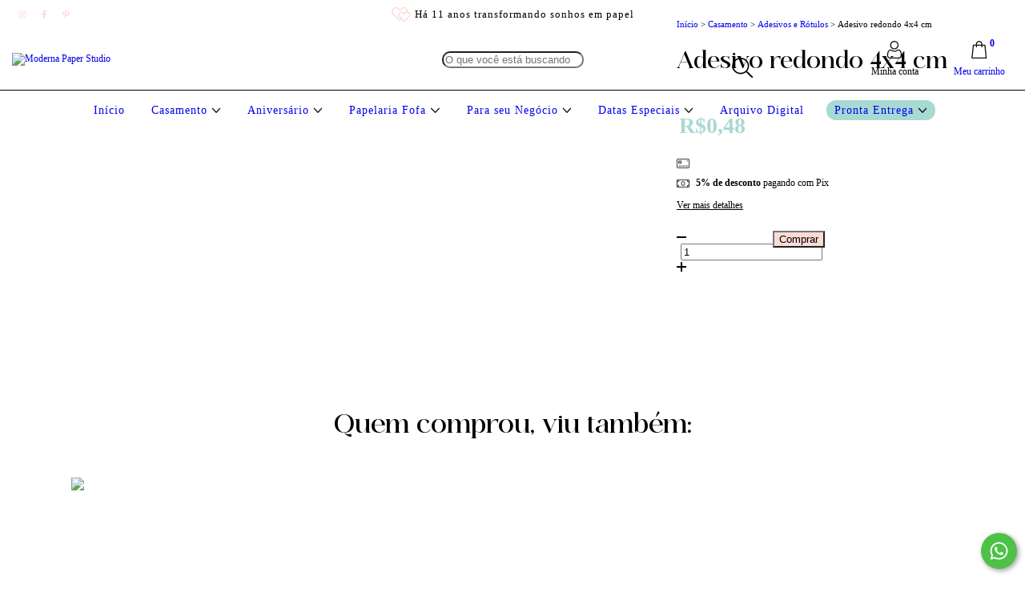

--- FILE ---
content_type: image/svg+xml
request_url: https://d2az8otjr0j19j.cloudfront.net/templates/701/341/twig/static/images/SVG/mail-rodape.svg
body_size: 548
content:
<svg width="28" height="20" viewBox="0 0 28 20" fill="none" xmlns="http://www.w3.org/2000/svg">
<path d="M25.0067 0H2.40964C1.08369 0 0 1.07893 0 2.40964V16.8675C0 18.1987 1.08439 19.2771 2.40964 19.2771H25.0067C26.3326 19.2771 27.4163 18.1982 27.4163 16.8675V2.40964C27.4163 1.07861 26.3321 0 25.0067 0ZM24.6367 1.60643C23.8576 2.38806 14.7066 11.5689 14.3306 11.9461C14.0166 12.2611 13.3999 12.2613 13.0857 11.9461L2.77965 1.60643H24.6367ZM1.60643 16.5722V2.70495L8.51754 9.63855L1.60643 16.5722ZM2.77965 17.6707L9.65162 10.7763L11.948 13.0802C12.889 14.0243 14.5277 14.0239 15.4684 13.0802L17.7648 10.7764L24.6367 17.6707H2.77965ZM25.8099 16.5722L18.8988 9.63855L25.8099 2.70495V16.5722Z" fill="#FADBD5"/>
</svg>


--- FILE ---
content_type: image/svg+xml
request_url: https://d2az8otjr0j19j.cloudfront.net/templates/701/341/twig/static/images/SVG/conta.svg
body_size: 1383
content:
<svg width="22" height="22" viewBox="0 0 22 22" fill="none" xmlns="http://www.w3.org/2000/svg">
<path d="M10.8432 10.5975C12.2991 10.5975 13.5597 10.0753 14.5899 9.04507C15.6198 8.015 16.1422 6.75464 16.1422 5.29857C16.1422 3.84301 15.62 2.58248 14.5897 1.55208C13.5595 0.52217 12.299 0 10.8432 0C9.38716 0 8.1268 0.52217 7.09673 1.55224C6.06665 2.58232 5.54431 3.84284 5.54431 5.29857C5.54431 6.75464 6.06665 8.01517 7.09673 9.04524C8.12714 10.0751 9.38766 10.5975 10.8432 10.5975ZM8.00847 2.46382C8.79886 1.67343 9.72604 1.28923 10.8432 1.28923C11.9603 1.28923 12.8876 1.67343 13.6782 2.46382C14.4686 3.25437 14.8529 4.18172 14.8529 5.29857C14.8529 6.41576 14.4686 7.34294 13.6782 8.1335C12.8876 8.92406 11.9603 9.30826 10.8432 9.30826C9.72638 9.30826 8.79919 8.92389 8.00847 8.1335C7.21791 7.34311 6.83354 6.41576 6.83354 5.29857C6.83354 4.18172 7.21791 3.25437 8.00847 2.46382Z" fill="#0F0F0F"/>
<path d="M20.1149 16.9169C20.0852 16.4882 20.0251 16.0206 19.9367 15.5268C19.8474 15.0293 19.7324 14.559 19.5948 14.1291C19.4524 13.6848 19.2592 13.2461 19.0201 12.8256C18.7721 12.3892 18.4808 12.0092 18.1538 11.6965C17.8119 11.3694 17.3933 11.1064 16.9092 10.9145C16.4268 10.7237 15.8922 10.627 15.3204 10.627C15.0958 10.627 14.8786 10.7191 14.4592 10.9922C14.201 11.1606 13.899 11.3553 13.562 11.5706C13.2738 11.7543 12.8834 11.9263 12.4012 12.0821C11.9307 12.2343 11.453 12.3115 10.9814 12.3115C10.5101 12.3115 10.0324 12.2343 9.56155 12.0821C9.07983 11.9265 8.68925 11.7544 8.40157 11.5708C8.06772 11.3575 7.76559 11.1628 7.50359 10.9921C7.08447 10.719 6.86728 10.6268 6.6427 10.6268C6.07068 10.6268 5.53625 10.7237 5.05403 10.9147C4.5703 11.1062 4.15152 11.3692 3.80928 11.6967C3.48232 12.0095 3.19093 12.3894 2.94319 12.8256C2.70435 13.2461 2.51099 13.6847 2.36865 14.1293C2.23119 14.5591 2.11621 15.0293 2.02692 15.5268C1.93829 16.0199 1.87837 16.4877 1.84866 16.9174C1.81946 17.3375 1.80469 17.7747 1.80469 18.2165C1.80469 19.3649 2.16975 20.2946 2.88965 20.9803C3.60065 21.6569 4.54126 21.9999 5.68547 21.9999H16.2786C17.4225 21.9999 18.3631 21.6569 19.0743 20.9803C19.7943 20.2951 20.1594 19.3651 20.1594 18.2163C20.1592 17.7731 20.1443 17.3358 20.1149 16.9169ZM18.1853 20.0462C17.7155 20.4933 17.0918 20.7107 16.2784 20.7107H5.68547C4.87192 20.7107 4.2482 20.4933 3.77856 20.0464C3.31783 19.6078 3.09392 19.0091 3.09392 18.2165C3.09392 17.8043 3.10751 17.3972 3.1347 17.0065C3.16122 16.6231 3.21544 16.202 3.29584 15.7545C3.37523 15.3126 3.47627 14.8978 3.59645 14.5224C3.71176 14.1623 3.86903 13.8058 4.06407 13.4624C4.25021 13.1351 4.46439 12.8543 4.70071 12.6281C4.92177 12.4164 5.20039 12.2432 5.5287 12.1133C5.83234 11.9931 6.17357 11.9273 6.54401 11.9174C6.58916 11.9414 6.66956 11.9872 6.7998 12.0722C7.06483 12.2449 7.37032 12.4419 7.70802 12.6576C8.0887 12.9003 8.57915 13.1195 9.1651 13.3087C9.76414 13.5024 10.3751 13.6007 10.9815 13.6007C11.588 13.6007 12.1991 13.5024 12.7978 13.3088C13.3843 13.1193 13.8745 12.9003 14.2557 12.6573C14.6013 12.4364 14.8982 12.245 15.1633 12.0722C15.2935 11.9874 15.3739 11.9414 15.4191 11.9174C15.7897 11.9273 16.1309 11.9931 16.4347 12.1133C16.7628 12.2432 17.0415 12.4166 17.2625 12.6281C17.4989 12.8542 17.713 13.135 17.8992 13.4626C18.0944 13.8058 18.2518 14.1625 18.367 14.5222C18.4873 14.8982 18.5885 15.3128 18.6677 15.7544C18.748 16.2027 18.8024 16.624 18.8289 17.0067V17.007C18.8562 17.3962 18.87 17.8031 18.8702 18.2165C18.87 19.0092 18.6461 19.6078 18.1853 20.0462Z" fill="#0F0F0F"/>
</svg>


--- FILE ---
content_type: image/svg+xml
request_url: https://d2az8otjr0j19j.cloudfront.net/templates/701/341/twig/static/images/SVG/nuvemshop.svg
body_size: 1723
content:
<svg width="291" height="48" viewBox="0 0 291 48" fill="none" xmlns="http://www.w3.org/2000/svg">
<path fill-rule="evenodd" clip-rule="evenodd" d="M84.6819 37.1678H79.6968V16.0642H84.6819V18.8891C86.0112 16.895 88.1715 15.5657 91.1625 15.5657C96.3138 15.5657 99.3049 18.8891 99.3049 24.5389V37.1678H94.3198V25.3697C94.3198 22.0463 92.6581 20.0523 89.667 20.0523C86.6759 20.0523 84.6819 22.3787 84.6819 25.8682V37.1678Z" fill="white"/>
<path fill-rule="evenodd" clip-rule="evenodd" d="M102.961 28.0275V16.0632H107.946V27.6952C107.946 31.0186 109.608 33.0126 112.432 33.0126C115.257 33.0126 116.753 31.0186 116.753 27.6952V16.0632H121.738V28.0275C121.738 34.1758 118.248 37.6654 112.432 37.6654C106.45 37.6654 102.961 34.1758 102.961 28.0275Z" fill="white"/>
<path fill-rule="evenodd" clip-rule="evenodd" d="M123.233 16.0632H128.551L134.2 30.6862L139.85 16.0632H145.001L136.361 37.1669H131.874L123.233 16.0632Z" fill="white"/>
<path fill-rule="evenodd" clip-rule="evenodd" d="M165.108 32.1827C163.447 35.5061 160.123 37.6663 155.637 37.6663C149.156 37.6663 144.669 33.1797 144.669 26.5329C144.669 20.2184 149.322 15.5657 155.471 15.5657C161.619 15.5657 165.939 20.2184 165.939 26.5329C165.939 26.8653 165.939 27.3638 165.939 28.0284H149.821C149.987 31.0195 152.812 33.3459 155.969 33.3459C158.628 33.3459 160.123 32.0165 161.286 30.1887L165.108 32.1827ZM160.788 24.5389C160.456 21.714 158.295 19.7199 155.138 19.7199C152.147 19.7199 149.821 22.2125 149.488 24.5389H160.788Z" fill="white"/>
<path fill-rule="evenodd" clip-rule="evenodd" d="M173.417 37.1678H168.432V16.0642H173.417V18.8891C174.58 16.895 176.574 15.5657 179.399 15.5657C182.39 15.5657 184.717 17.0612 185.88 19.5538C187.043 17.5597 189.369 15.5657 192.859 15.5657C197.678 15.5657 200.503 18.8891 200.503 24.2065V37.1678H195.518V25.2036C195.518 22.0463 194.188 20.2184 191.53 20.2184C188.871 20.2184 187.043 22.3787 187.043 25.8682V37.334H182.058V25.5359C182.058 22.2125 180.728 20.3846 178.07 20.3846C175.245 20.3846 173.583 22.711 173.583 26.2006L173.417 37.1678Z" fill="white"/>
<path fill-rule="evenodd" clip-rule="evenodd" d="M206.651 30.1883C207.316 32.1824 208.977 33.3456 210.805 33.3456C212.467 33.3456 213.63 32.6809 213.63 31.1853C213.63 30.0222 212.965 29.5236 211.304 28.859L208.645 28.0281C205.155 26.8649 203.327 24.8709 203.327 21.8798C203.327 17.8917 206.651 15.3992 210.639 15.3992C214.129 15.3992 216.953 17.227 218.283 20.2181L214.295 22.3783C213.464 20.7166 212.301 19.5534 210.639 19.5534C209.31 19.5534 208.146 20.2181 208.146 21.5475C208.146 22.5445 208.977 23.3753 210.473 23.8739L212.965 24.7047C216.953 26.0341 218.449 28.0281 218.449 30.853C218.449 35.1734 214.793 37.666 210.639 37.666C206.651 37.666 203.66 35.5058 202.497 32.3485L206.651 30.1883Z" fill="white"/>
<path fill-rule="evenodd" clip-rule="evenodd" d="M225.927 37.1673H220.942V8.25366H225.927V18.8886C227.256 16.8945 229.416 15.5652 232.407 15.5652C237.559 15.5652 240.55 18.8886 240.55 24.5384V37.1673H235.565V25.3692C235.565 22.0458 233.903 20.0518 230.912 20.0518C227.921 20.0518 226.093 22.3781 226.093 25.8677V37.1673H225.927Z" fill="white"/>
<path fill-rule="evenodd" clip-rule="evenodd" d="M265.641 26.5329C265.641 32.6812 260.822 37.6663 254.508 37.6663C248.027 37.6663 243.208 32.8474 243.208 26.5329C243.208 20.3846 248.027 15.5657 254.508 15.5657C260.822 15.5657 265.641 20.3846 265.641 26.5329ZM248.193 26.5329C248.193 30.1887 250.852 33.0136 254.508 33.0136C257.998 33.0136 260.656 30.1887 260.656 26.5329C260.656 22.8772 257.998 20.0523 254.508 20.0523C250.852 20.0523 248.193 23.0433 248.193 26.5329Z" fill="white"/>
<path fill-rule="evenodd" clip-rule="evenodd" d="M273.451 16.0642V19.0553C274.947 16.895 277.605 15.5657 280.596 15.5657C286.412 15.5657 290.899 20.2184 290.899 26.5329C290.899 32.6812 286.412 37.6663 280.596 37.6663C277.605 37.6663 274.947 36.5031 273.451 34.1767V44.9778H268.632V16.0642H273.451ZM279.599 20.0523C276.11 20.0523 273.285 23.0433 273.285 26.5329C273.285 30.1887 276.11 33.0136 279.599 33.0136C283.255 33.0136 285.914 30.0225 285.914 26.5329C285.914 23.0433 283.255 20.0523 279.599 20.0523Z" fill="white"/>
<path fill-rule="evenodd" clip-rule="evenodd" d="M42.8071 0.276855C42.6409 0.276855 42.6409 0.276855 42.8071 0.276855C36.4926 0.276855 30.6767 2.76941 26.3562 7.08984C24.0299 6.09282 21.7035 5.59431 19.2109 5.59431C8.90837 5.59431 0.599854 13.9028 0.599854 24.0392C0.599854 34.1756 8.90837 42.4841 19.0448 42.4841C21.5373 42.4841 23.8637 41.9856 26.1901 40.9886C30.3443 45.1428 36.3265 47.8016 42.6409 47.8016C55.7684 47.8016 66.4033 37.1667 66.4033 24.0392C66.4033 10.9118 55.7684 0.276855 42.8071 0.276855ZM42.6409 42.4841C32.5045 42.4841 24.196 34.1756 24.196 24.0392H19.0448C19.0448 28.692 20.3741 33.0124 22.7005 36.6682C21.5373 37.0005 20.3741 37.1667 19.0448 37.1667C11.7333 37.1667 5.9173 31.1845 5.9173 24.0392C5.9173 16.8939 11.8994 10.9118 19.0448 10.9118C21.8697 10.9118 24.5284 11.7426 27.0209 13.5705C30.3443 16.063 32.3384 19.885 32.3384 24.0392H37.4897C37.4897 18.5556 35.1633 13.4043 30.8428 9.91473C34.1663 7.08984 38.3205 5.59431 42.6409 5.59431C52.7773 5.59431 61.0858 13.9028 61.0858 24.0392C61.0858 34.1756 52.9435 42.4841 42.6409 42.4841Z" fill="white"/>
</svg>
